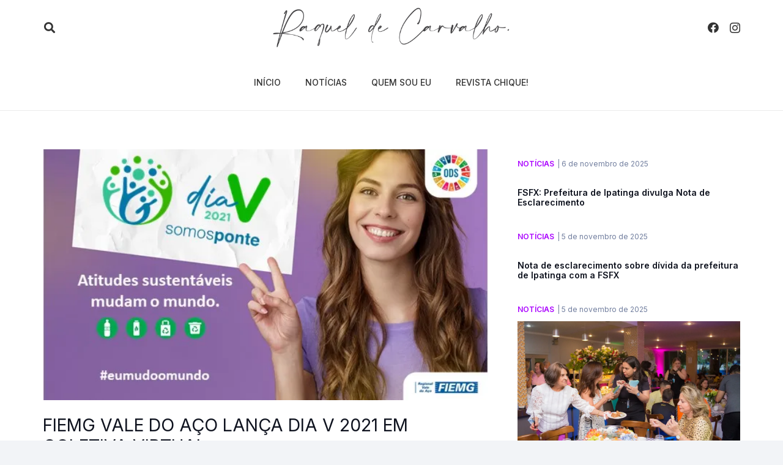

--- FILE ---
content_type: image/svg+xml
request_url: https://www.raqueldecarvalho.com.br/wp-content/uploads/2021/03/Raquel_Logo_2021_02-02.svg
body_size: 4300
content:
<svg xmlns="http://www.w3.org/2000/svg" xmlns:xlink="http://www.w3.org/1999/xlink" id="Layer_1" x="0px" y="0px" viewBox="0 0 899.37 165.26" style="enable-background:new 0 0 899.37 165.26;" xml:space="preserve">
<style type="text/css">
	.st0{fill:#414042;}
</style>
<path class="st0" d="M61.65,13.21c1.28,0,2.28,1.35,2.63,4.98C59.8,34.41,47.49,69.98,39.03,102.2l3.84-0.64  C56.6,64.78,75.8,21.54,94.58,13.29c5.34-2.35,10.1-3.41,14.3-3.41c13.59,0,21.2,11.1,21.2,25.46c0,12.52-5.76,27.53-18.35,39.98  c-16.29,16.15-41.4,24.11-62.45,28.1c37.34,3.49,80.17,14.08,80.17,25.32c0,0.43-0.07,0.92-0.21,1.35c-0.5,0.78-1.28,1.28-2.06,1.28  c-0.64,0-1.28-0.36-1.78-1.28c-5.26-15.22-48.73-23.05-79.88-24.19h-0.14c-4.98,13.66-10.24,26.11-13.37,35.5  c-3.49,10.46-5.69,17.07-7.4,17.07c-0.92-0.14-1.42-0.78-1.42-1.99v-0.5c0.36-4.48,4.48-21.41,9.89-42.25  c0.71-2.63,1.35-5.41,2.13-8.18c-13.16,1.64-22.76,1.71-24.19,1.71H9.58l-0.21-1.21v-0.43c0-1.28,0.92-2.21,2.7-2.77  c2.21-0.78,6.12-1.14,11.17-1.14h1.35c3.41,0,7.26,0.21,11.45,0.5c8.54-32.44,18.64-66.29,23.12-82.66c0.28-1,0.43-1.57,0.43-1.78  c0-0.07,0-0.14-0.07-0.14c-0.5,0-4.48,9.74-4.48,9.74c-0.43,0.5-1,0.78-1.57,0.78c-1.07,0-1.99-0.85-1.99-2.21  C51.54,25.88,57.88,13.21,61.65,13.21z M35.82,114.44c-2.49,9.74-4.77,18.56-6.4,25.68c3.06-9.18,7.18-21.41,12.02-34.64l-3.2-0.21  C37.46,108.39,36.61,111.45,35.82,114.44z M47.56,100.78c21.13-3.7,45.6-11.17,62.1-27.53c11.81-11.67,17.5-26.18,17.5-37.91  c0-11.95-5.9-20.98-17.29-20.98c-3.7,0-8.04,1-12.88,3.13C79.36,25.24,61.08,64.78,47.56,100.78z M130.37,85.27  c-5.62,5.34-12.02,11.31-15.08,11.31c-0.07,0-0.21-0.07-0.36-0.07c-0.78-0.14-1.35-0.57-1.85-1.14c-0.57-0.71-0.78-1.56-0.78-2.56  c0-0.36,0-0.71,0.07-1.07c0.14-1.14,0.57-2.56,1.28-3.98c2.06-4.55,6.47-9.89,11.95-11.52c1.42-0.43,2.7-0.57,3.84-0.57  c2.21,0,3.84,0.71,4.91,1.78c2.13-1.78,4.62-3.56,5.97-3.56c0.21,0,0.43,0.07,0.57,0.14c0.92,0.14,1.42,1.07,1.42,2.63  c0,1.71-0.57,4.13-1.78,7.18c-0.78,2.13-1.14,3.91-1.14,5.33c0,3.7,2.35,5.05,5.83,5.05c9.03,0,25.82-9.53,28.31-12.66  c0.43-0.85,0.92-1.14,1.35-1.14c0.64,0,1.07,0.57,1.07,1.35c0,0.43-0.14,0.85-0.5,1.28c-0.85,1.21-19.92,12.38-31.01,12.38  c-4.55,0-7.75-1.92-7.75-7.25c0-1.42,0.21-3.06,0.71-5.05c0.43-2.7,1.35-5.19,1.35-5.76V77.3c0,0-1.07,1-2.7,2.56  c0.28,0.85,0.28,1.71,0.28,2.13v0.28c-0.64,0.92-1.49,1.35-2.28,1.35c-0.28,0-0.57-0.07-0.85-0.21l-0.21-0.64  C132.01,83.78,131.58,84.13,130.37,85.27z M129.16,80.58c-3.41,0-9.39,7.75-9.39,9.39c0,0.21,0.14,0.36,0.43,0.36  c1.35,0,5.62-3.41,10.1-9.39C129.95,80.65,129.59,80.58,129.16,80.58z M192.62,77.45c-1.92,2.21-3.84,4.62-5.62,6.97  c-4.62,5.9-8.68,11.17-12.23,11.17c-0.36,0-0.71,0-1.07-0.14c-1.21-0.36-2.06-1.07-2.56-2.06c-0.43-0.85-0.64-1.92-0.64-2.99  c0-7.82,9.82-20.27,16.5-21.2c0.78-0.14,1.49-0.21,2.06-0.21c2.77,0,3.98,1.49,5.05,2.7c3.34-3.2,6.83-5.41,10.31-5.41  c0.5,0,0.92,0.07,1.42,0.14c2.99,0.57,4.2,3.49,4.2,7.82c0,2.21-0.28,4.69-0.78,7.4c-1.14,6.4-13.44,34.36-15.72,41.9  c0.14,1.14,0.21,2.49,0.21,4.05c0,9.67-2.42,26.25-7.9,26.25c-0.43,0-0.92-0.07-1.35-0.28c-0.71-0.43-1.07-1.35-1.07-2.77  c0-4.27,2.85-12.52,5.69-21.84c1.92-4.13,16.72-43.25,16.72-55.48c0-2.28-0.5-3.56-1.71-3.56h-0.36c-0.43-0.07-0.85-0.14-1.28-0.14  c-2.49,0-4.27,1.71-7.18,4.69c0.14,0.71,0.21,1.49,0.21,2.13c0,1.57-0.28,2.77-0.28,2.77c-0.28,0.43-0.92,0.64-1.49,0.64  c-0.71,0-1.35-0.36-1.35-1.21v-0.07C192.41,78.73,192.55,78.23,192.62,77.45z M190.84,73.32c-0.43,0-1,0.14-2.13,0.43  c-5.83,1.21-13.8,14.87-13.8,18.28c0,0.36,0.07,0.57,0.21,0.71c0.14,0.07,0.28,0.07,0.43,0.07c1.99,0,5.12-3.77,9.25-9.03  c2.28-2.92,4.55-7.04,7.04-9.75C191.41,73.53,191.27,73.32,190.84,73.32z M185.79,150.71c0,0.21,0,0.28,0.07,0.36h0.14  c1.57,0,4.05-12.38,5.05-20.13C188.57,139.05,185.79,148.72,185.79,150.71z M216.38,94.59c0,1.49,0.5,2.42,1.57,2.42  c0.14,0,0.36-0.07,0.5-0.07c4.27-1.14,15.44-16.93,15.65-20.91c0.21-1.42,0.92-1.99,1.64-1.99c1.28,0,2.77,1.64,2.77,3.49  c0,0.07-1.28,5.48-1.28,10.24c0,2.99,0.5,5.62,2.13,6.47c0.28,0.14,0.71,0.21,1.14,0.21c5.69,0,21.41-12.73,21.48-12.8  c0.36-0.21,0.71-0.36,1-0.36c0.85,0,1.49,0.78,1.49,1.71c0,0.21-0.07,0.43-0.14,0.71c0,0.07-15.72,12.59-23.62,12.59  c-0.85,0-1.64-0.14-2.28-0.5c-3.06-1.64-3.84-5.98-3.84-10.17v-0.57c-3.77,6.54-10.88,15.93-16.5,15.93c-0.71,0-1.42-0.14-2.06-0.5  c-2.42-1.28-3.34-3.91-3.34-7.11c0-8.68,6.62-21.41,6.62-21.48c0.43-1.28,1.49-1.85,2.56-1.85c1.71,0,3.49,1.35,3.49,3.2  c0,0.21,0,0.43-0.07,0.71C219.8,82.21,216.38,90.54,216.38,94.59z M274.72,77.52c0,5.98-9.6,9.82-11.59,10.6  c0,0.43-0.07,0.92-0.07,1.42c0,1.71,0.28,3.7,1.14,4.98c0.92,1.42,2.49,2.06,4.48,2.06c9.82,0,29.45-14.8,29.52-14.87  c0.28-0.21,0.57-0.28,0.85-0.28c0.92,0,1.71,0.85,1.71,1.71c0,0.36-0.21,0.71-0.57,1C300.04,84.2,280.91,98,269.24,98  c-3.06,0-5.62-0.92-7.18-3.34c-1.35-1.99-1.85-4.13-1.85-6.19c0-3.98,1.99-7.75,4.34-10.53c1.28-1.49,2.7-2.63,3.98-3.34  c1-0.57,1.92-0.85,2.84-0.85c0.5,0,1,0.07,1.42,0.28c1,0.43,1.71,1.35,1.85,2.7C274.65,77.02,274.72,77.23,274.72,77.52z   M270.38,77.52c0-0.14-0.07-0.21-0.21-0.21c-1.42,0.21-2.77,2.85-6.05,7.11C268.67,80.51,270.38,78.16,270.38,77.52z M292.72,119.13  c0,2.21,0.28,3.91,0.78,4.98c0.71,1.49,1.78,2.21,3.06,2.21c10.46,0,37.27-43.03,37.34-43.18c0.71-1.07,1.49-1.49,2.13-1.49  c0.78,0,1.35,0.57,1.35,1.57v0.07c-0.07,0.14-28.17,44.03-41.04,44.03c-1.92,0-3.49-1-4.62-3.27c-0.71-1.49-1-3.84-1-6.69  c0-18.64,13.8-61.6,23.26-74.62c2.28-3.91,4.55-7.18,6.47-9.46c2.21-2.49,4.2-3.91,5.83-3.91h0.07c1.21,0.07,2.13,0.85,2.7,2.35  c0.28,0.78,0.43,1.71,0.43,2.77c0,12.8-20.27,42.82-28.88,48.58C295.35,99.92,292.72,112.23,292.72,119.13z M326.79,33.49  c0-0.36-0.07-0.64-0.14-0.85c-0.21-0.43-0.36-0.64-0.5-0.64h-0.07c-0.71,0-1.99,1.14-3.63,2.99c-1.85,2.13-3.98,5.26-6.19,9.03  c-4.41,7.54-10.1,23.26-13.44,32.65C307.23,72.61,326.79,41.03,326.79,33.49z M400.42,34.34c3.41-5.69,5.9-7.33,7.54-7.33  c1.42,0,2.13,1.35,2.13,2.21c0,0.14,0,0.28-0.07,0.43v0.5c0,14.58-25.46,49.29-25.46,49.29l-5.19,14.08  c-4.62,12.73-6.9,28.03-6.9,35c0,0.85,0,1.49,0.07,2.06c0.57,5.48,3.91,7.18,5.19,7.18c0.85,0,1.71,0.78,1.71,1.57  c0,0.43-0.21,0.78-0.71,1.07c-0.21,0.14-0.5,0.21-0.78,0.21c-1.28,0-2.7-1.57-2.7-1.57c-3.27-3.49-3.91-9.82-3.91-9.82  c-0.07-0.85-0.07-1.71-0.07-2.56c0-14.37,6.76-36.49,9.53-42.47c0,0-10.03,12.16-14.8,14.44c-0.85,0.43-1.71,0.64-2.42,0.64  c-2.35,0-3.84-2.13-3.84-5.48c0-1.28,0.28-2.7,0.71-4.34c1.99-7.18,6.33-15.08,13.16-16.93c0.93-0.28,1.78-0.36,2.63-0.36  c4.84,0,6.76,4.27,6.76,4.27C388.62,60.52,393.38,46.15,400.42,34.34z M377.88,75.95c-0.21,0-0.43,0.07-0.64,0.07  c-3.13,0.5-7.54,4.77-10.6,10.1c-1.56,2.63-2.99,6.62-2.99,8.75c0,0.92,0.28,1.49,0.92,1.49c0.85,0,2.42-1.14,4.98-4.13  c8.68-10.03,11.24-13.23,11.24-13.23S380.51,75.95,377.88,75.95z M404.91,37.9c1-2.42,2.63-5.76,2.63-7.18  c0-0.43-0.14-0.64-0.5-0.64h-0.07c-1.71,0.14-5.62,6.54-5.62,6.54c-5.9,9.32-13.09,32.86-13.09,32.86  C394.38,58.88,403.55,41.1,404.91,37.9z M411.88,77.52c0,5.98-9.6,9.82-11.59,10.6c0,0.43-0.07,0.92-0.07,1.42  c0,1.71,0.28,3.7,1.14,4.98c0.92,1.42,2.49,2.06,4.48,2.06c9.82,0,29.45-14.8,29.52-14.87c0.28-0.21,0.57-0.28,0.85-0.28  c0.93,0,1.71,0.85,1.71,1.71c0,0.36-0.21,0.71-0.57,1C437.21,84.2,418.07,98,406.4,98c-3.06,0-5.62-0.92-7.18-3.34  c-1.35-1.99-1.85-4.13-1.85-6.19c0-3.98,1.99-7.75,4.34-10.53c1.28-1.49,2.7-2.63,3.98-3.34c1-0.57,1.92-0.85,2.84-0.85  c0.5,0,1,0.07,1.42,0.28c1,0.43,1.71,1.35,1.85,2.7C411.81,77.02,411.88,77.23,411.88,77.52z M407.54,77.52  c0-0.14-0.07-0.21-0.21-0.21c-1.42,0.21-2.77,2.85-6.05,7.11C405.84,80.51,407.54,78.16,407.54,77.52z M532.81,63.86  c5.19,0,12.88-23.62,12.88-40.19c0-8.96-2.28-15.86-8.32-15.86c-4.48,0-11.1,3.84-20.49,13.44c-8.18,8.39-33.93,34.28-46.09,67.15  c-4.27,11.59-7.26,22.9-7.26,32.79c0,6.69,1.35,12.73,4.62,17.78c2.77,4.34,6.83,6.19,11.67,6.19c27.17,0,79.6-59.32,80.88-61.17  c0.78-0.85,1.49-1.21,2.06-1.21c0.85,0,1.35,0.71,1.35,1.71c0,0.21,0,0.43-0.07,0.71c-0.21,0.21-54.56,62.67-83.94,62.67  c-5.41,0-9.96-2.13-13.16-7.11c-3.84-5.98-5.48-13.09-5.48-20.98c0-9.96,2.63-21.05,6.76-32.29c12.3-33.22,36.28-59.11,44.6-67.57  C523.71,8.73,531.75,4.18,537.3,4.18c7.75,0,10.95,8.75,10.95,20.63c0,12.24-3.34,27.81-8.47,40.47c-0.5,1.85-2.77,2.99-4.84,2.99  c-1.78,0-3.42-0.92-3.42-2.77c0-0.57,0.14-1.21,0.43-1.92C532.25,63.72,532.53,63.86,532.81,63.86z M574.16,85.27  c-5.62,5.34-12.02,11.31-15.08,11.31c-0.07,0-0.21-0.07-0.36-0.07c-0.78-0.14-1.35-0.57-1.85-1.14c-0.57-0.71-0.78-1.56-0.78-2.56  c0-0.36,0-0.71,0.07-1.07c0.14-1.14,0.57-2.56,1.28-3.98c2.06-4.55,6.47-9.89,11.95-11.52c1.42-0.43,2.7-0.57,3.84-0.57  c2.21,0,3.84,0.71,4.91,1.78c2.13-1.78,4.62-3.56,5.98-3.56c0.21,0,0.43,0.07,0.57,0.14c0.93,0.14,1.42,1.07,1.42,2.63  c0,1.71-0.57,4.13-1.78,7.18c-0.78,2.13-1.14,3.91-1.14,5.33c0,3.7,2.35,5.05,5.83,5.05c9.03,0,25.82-9.53,28.31-12.66  c0.43-0.85,0.93-1.14,1.35-1.14c0.64,0,1.07,0.57,1.07,1.35c0,0.43-0.14,0.85-0.5,1.28c-0.85,1.21-19.92,12.38-31.01,12.38  c-4.55,0-7.75-1.92-7.75-7.25c0-1.42,0.21-3.06,0.71-5.05c0.43-2.7,1.35-5.19,1.35-5.76V77.3c0,0-1.07,1-2.7,2.56  c0.28,0.85,0.28,1.71,0.28,2.13v0.28c-0.64,0.92-1.49,1.35-2.28,1.35c-0.28,0-0.57-0.07-0.85-0.21l-0.21-0.64  C575.79,83.78,575.37,84.13,574.16,85.27z M572.95,80.58c-3.42,0-9.39,7.75-9.39,9.39c0,0.21,0.14,0.36,0.43,0.36  c1.35,0,5.62-3.41,10.1-9.39C573.73,80.65,573.37,80.58,572.95,80.58z M621.04,83.14c2.77-5.9,6.83-9.67,10.24-9.67  c1.49,0,2.85,0.71,3.98,2.21c2.63,5.83,13.16,6.9,21.05,6.9c3.49,0,6.47-0.21,7.97-0.28c0.85-0.07,1.49-0.71,1.64-0.71  c0.28-0.07,0.57-0.14,0.71-0.14c0.43,0,0.57,0.21,0.57,0.43c0,0.5-0.5,1.21-1.07,1.35c-0.36,0.36-5.76,1.21-12.09,1.21  c-7.75,0-16.93-1.28-20.49-6.26c-0.43-0.57-0.92-0.85-1.42-0.85c-5.05,0-14.37,22.26-14.44,22.34v0.14c0,0.85-0.99,1.21-2.06,1.21  c-1.28,0-2.7-0.5-2.7-1.21c0-0.14,0.07-0.21,0.07-0.28l6.05-25.32c0.5-1.35,1.64-1.85,2.77-1.85c1.35,0,2.7,0.78,2.7,2.06v0.14  L621.04,83.14z M668.71,97.86c0,0.28,0.07,0.43,0.14,0.43c0.07,0,0.14-0.07,0.21-0.14c1.78-1.35,15.72-28.17,17.07-30.87  c0.07-0.07,0.78-1.92,0.78-1.92c0.28-0.21,0.85-0.28,1.49-0.28c1.42,0,3.27,0.5,3.27,1.57v0.14l-1.07,2.06  c-0.36,1-1.71,3.7-1.71,6.4c0,3.34,2.06,6.69,10.46,6.69c1.21,0,2.49-0.07,3.91-0.21c0.99,0.28,1.42,0.93,1.42,1.49  c0,0.64-0.5,1.28-1.42,1.35c-12.52,0-16.36-4.62-17-9.32c-6.12,11.17-16.64,29.38-20.63,29.38c-0.21,0-0.43-0.07-0.57-0.14  c-1.49-0.28-1.99-2.56-1.99-5.83c0-7.47,2.99-20.27,4.98-26.18c0.5-1.35,1.42-1.85,2.49-1.85c1.71,0,3.63,1.49,4.34,3.13  C674.89,73.82,668.71,94.59,668.71,97.86z M713.81,85.27c-5.62,5.34-12.02,11.31-15.08,11.31c-0.07,0-0.21-0.07-0.36-0.07  c-0.78-0.14-1.35-0.57-1.85-1.14c-0.57-0.71-0.78-1.56-0.78-2.56c0-0.36,0-0.71,0.07-1.07c0.14-1.14,0.57-2.56,1.28-3.98  c2.06-4.55,6.47-9.89,11.95-11.52c1.42-0.43,2.7-0.57,3.84-0.57c2.21,0,3.84,0.71,4.91,1.78c2.13-1.78,4.62-3.56,5.98-3.56  c0.21,0,0.43,0.07,0.57,0.14c0.93,0.14,1.42,1.07,1.42,2.63c0,1.71-0.57,4.13-1.78,7.18c-0.78,2.13-1.14,3.91-1.14,5.33  c0,3.7,2.35,5.05,5.83,5.05c9.03,0,25.82-9.53,28.31-12.66c0.43-0.85,0.93-1.14,1.35-1.14c0.64,0,1.07,0.57,1.07,1.35  c0,0.43-0.14,0.85-0.5,1.28c-0.85,1.21-19.92,12.38-31.01,12.38c-4.55,0-7.75-1.92-7.75-7.25c0-1.42,0.21-3.06,0.71-5.05  c0.43-2.7,1.35-5.19,1.35-5.76V77.3c0,0-1.07,1-2.7,2.56c0.28,0.85,0.28,1.71,0.28,2.13v0.28c-0.64,0.92-1.49,1.35-2.28,1.35  c-0.28,0-0.57-0.07-0.85-0.21l-0.21-0.64C715.44,83.78,715.02,84.13,713.81,85.27z M712.6,80.58c-3.42,0-9.39,7.75-9.39,9.39  c0,0.21,0.14,0.36,0.43,0.36c1.35,0,5.62-3.41,10.1-9.39C713.38,80.65,713.03,80.58,712.6,80.58z M752.94,119.13  c0,2.21,0.28,3.91,0.78,4.98c0.71,1.49,1.78,2.21,3.06,2.21c10.46,0,37.27-43.03,37.34-43.18c0.71-1.07,1.49-1.49,2.13-1.49  c0.78,0,1.35,0.57,1.35,1.57v0.07c-0.07,0.14-28.17,44.03-41.04,44.03c-1.92,0-3.49-1-4.62-3.27c-0.71-1.49-1-3.84-1-6.69  c0-18.64,13.8-61.6,23.26-74.62c2.28-3.91,4.55-7.18,6.47-9.46c2.21-2.49,4.2-3.91,5.83-3.91h0.07c1.21,0.07,2.13,0.85,2.7,2.35  c0.28,0.78,0.43,1.71,0.43,2.77c0,12.8-20.27,42.82-28.88,48.58C755.57,99.92,752.94,112.23,752.94,119.13z M787.01,33.49  c0-0.36-0.07-0.64-0.14-0.85c-0.21-0.43-0.36-0.64-0.5-0.64h-0.07c-0.71,0-1.99,1.14-3.63,2.99c-1.85,2.13-3.98,5.26-6.19,9.03  c-4.41,7.54-10.1,23.26-13.44,32.65C767.45,72.61,787.01,41.03,787.01,33.49z M825.78,29.43c0,12.88-25.47,51.5-26.32,51.5l-0.36,1  c-1.78,5.41-3.2,9.75-4.55,14.72c1.99-2.99,13.66-19.92,20.34-19.92c1.28,0,2.42,0.64,3.2,2.13c0.14,0.21,0.14,0.57,0.14,1  c0,2.35-1.28,7.47-1.28,11.1c0,1.71,0.28,3.06,1.14,3.7c0.36,0.21,0.78,0.36,1.35,0.36c1.85,0,4.77-1.42,7.68-2.85  c4.98-2.42,10.6-6.54,15.08-10.74c0.28-0.28,0.57-0.43,0.93-0.43c0.71,0,1.35,0.64,1.35,1.42c0,0.36-0.07,0.71-0.35,1.07  c-4.69,4.41-10.53,8.75-15.72,11.24c-2.92,1.42-5.69,2.28-7.97,2.28c-1.35,0-2.56-0.36-3.56-1c-1.92-1.35-2.42-3.91-2.42-6.69  c0-3.63,0.92-7.54,0.92-9.25v-0.28c-0.07-0.14-0.21-0.21-0.43-0.21c-3.27,0-21.69,22.19-23.12,27.74c-0.21,0.92-0.78,1.35-1.28,1.35  c-0.78,0-1.49-0.71-1.49-1.57v-0.36c0.5-5.97,1.92-12.31,4.84-21.34c0.07-0.28,0.14-0.5,0.14-0.78c0-0.71-0.21-1.49-0.21-2.35  c0-0.5,0.07-1,0.21-1.49c0.43-1.28,2.35-3.06,2.7-3.91c6.26-16.65,14.65-38.27,20.7-46.95c0.93-1.42,3.49-4.41,5.69-4.41  c0.57,0,1.14,0.21,1.64,0.71C825.5,26.94,825.78,28.01,825.78,29.43z M822.44,29.57c0-0.64-0.14-1.07-0.36-1.35  c-0.28,0.07-1.49,0.71-2.7,2.42c-4.77,6.62-15.44,35.28-18.07,42.32C808.5,61.87,822.44,36.26,822.44,29.57z M846.21,75.74  c-0.14-0.36-0.14-0.64-0.14-0.93c0-0.57,0.21-1,0.64-1.35c0.35-0.28,0.71-0.43,1.14-0.43c0.21,0,0.43,0.07,0.71,0.14  c1.21,0.5,2.06,1.64,2.56,3.56c1.64,1.78,3.98,3.27,8.75,3.63c2.49,0.21,4.77,0.28,6.76,0.28c7.47,0,11.38-1.14,11.38-1.21h0.36  c0.78,0,1.21,0.64,1.21,1.35c0,0.71-0.36,1.42-0.99,1.64c0,0-2.85,0.57-8.68,0.57c-2.56,0-5.69-0.14-9.39-0.43  c-3.91-0.36-6.4-1-8.61-1.99c-0.07,6.12-2.35,15.72-7.68,19.49c-1,0.64-2.21,1.07-3.34,1.07c-0.57,0-1.14-0.07-1.56-0.28  c-2.06-0.85-2.77-2.92-2.77-5.34c0-3.27,1.28-7.11,2.13-9.03c1.14-2.56,4.98-8.75,7.68-10.46  C846.28,75.95,846.21,75.81,846.21,75.74z M841.15,87.97c-0.43,1-1.71,4.91-1.71,7.61c0,1.21,0.21,2.13,0.99,2.42  c0.14,0.07,0.28,0.07,0.43,0.07c3.34,0,7.47-15.29,7.47-19.21v-0.43c-0.21-0.14-0.36-0.28-0.5-0.43  C845.21,80.08,842.43,84.99,841.15,87.97z M890.67,87.33c1.14,0,1.71,1.14,1.71,2.35c0,0.28-0.07,0.64-0.14,1  c-0.43,1.49-2.28,2.99-3.63,2.99c-0.43,0-0.85-0.21-1.14-0.64c-0.21-0.28-0.28-0.64-0.28-1c0-1.64,1.64-3.77,1.64-3.77  C889.53,87.62,890.17,87.33,890.67,87.33z"></path>
</svg>